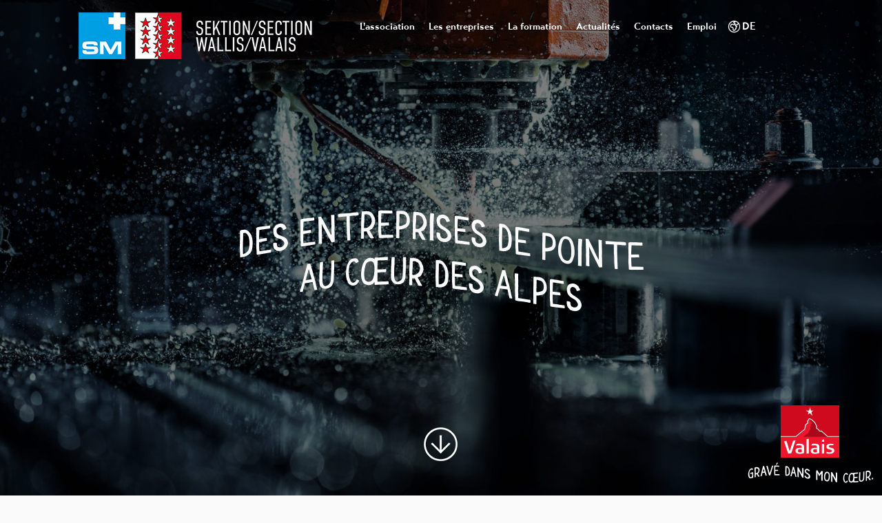

--- FILE ---
content_type: text/html; charset=UTF-8
request_url: https://www.swissmechanic-vs.ch/
body_size: 4768
content:
<!DOCTYPE html>
<html>
	<head>
		<!-- Google tag (gtag.js) -->
		<script async src="https://www.googletagmanager.com/gtag/js?id=G-97LT88Z8MS"></script>
		<script>
			window.dataLayer = window.dataLayer || [];
			function gtag(){ dataLayer.push(arguments); }
			gtag('js', new Date());

			gtag('config', 'G-97LT88Z8MS');
			gtag('config', 'UA-121734277-1');
		</script>

	   	<meta http-equiv="Content-type" content="text/html; charset=utf-8"/>
	   	<meta name="viewport" content="width=device-width, initial-scale=1">
	   	<link rel="canonical" href="https://www.swissmechanic-vs.ch/fr/homepage.html"/>
	   	<title>L&rsquo; association SWISSMECHANIC Section Valais :: Des entreprises de pointe en Valais :: Association SWISSMECHANIC Section Valais</title>
	   	<meta name="description" content="Responsable des apprentis des diff&eacute;rentes professions MEM (Machines, Equipement &eacute;lectriques, M&eacute;tal) la section valaisanne est tr&egrave;s fortement engag&eacute;e en faveur de la formation des apprentis. Les cours th&eacute;oriques et pratiques sont dispens&eacute;s par le canton (SFOP) sur mandat de la section. Le centre de formation a pris ses quartiers &agrave; Sion dans les locaux de l&#039;Ecole Professionnelle Technique et des M&eacute;tiers (EPTM)"/>
	   	<meta name="keywords" content="L&rsquo; association SWISSMECHANIC Section Valais Responsable des apprentis des diff&eacute;rentes professions MEM (Machines, Equipement &eacute;lectriques, M&eacute;tal) la section valaisanne est tr&egrave;s fortement engag&eacute;e en faveur de la formation des apprentis. Les cours th&eacute;oriques et pratiques sont dispens&eacute;s par le canton (SFOP) sur mandat de la section. Le centre de formation a pris ses quartiers &agrave; Sion dans les locaux de l&#039;Ecole Professionnelle Technique et des M&eacute;tiers (EPTM)"/>
	   	
	   	<meta name="google-site-verification" content="AS-3Ym0VmXFsWE-GGZ1m8iblYkeKHn3YEBcLo6rjDo4" />
	   	<meta name="msvalidate.01" content="8F9F977B766D77B34385DE142B9CCD01" />
	   	
	   	<meta property="og:image" content="https://www.swissmechanic-vs.ch/template/image/defaultList.jpg"/>
	   	<meta property="og:title" content="L&rsquo; association SWISSMECHANIC Section Valais :: Des entreprises de pointe en Valais :: Association SWISSMECHANIC Section Valais" />
		<meta property="og:description" content="Responsable des apprentis des diff&eacute;rentes professions MEM (Machines, Equipement &eacute;lectriques, M&eacute;tal) la section valaisanne est tr&egrave;s fortement engag&eacute;e en faveur de la formation des apprentis. Les cours th&eacute;oriques et pratiques sont dispens&eacute;s par le canton (SFOP) sur mandat de la section. Le centre de formation a pris ses quartiers &agrave; Sion dans les locaux de l&#039;Ecole Professionnelle Technique et des M&eacute;tiers (EPTM)" />
		<meta property="og:url" content="https://www.swissmechanic-vs.ch/" />
		<link rel="apple-touch-icon" sizes="57x57" href="/favicons/apple-icon-57x57.png">
		<link rel="apple-touch-icon" sizes="60x60" href="/favicons/apple-icon-60x60.png">
		<link rel="apple-touch-icon" sizes="72x72" href="/favicons/apple-icon-72x72.png">
		<link rel="apple-touch-icon" sizes="76x76" href="/favicons/apple-icon-76x76.png">
		<link rel="apple-touch-icon" sizes="114x114" href="/favicons/apple-icon-114x114.png">
		<link rel="apple-touch-icon" sizes="120x120" href="/favicons/apple-icon-120x120.png">
		<link rel="apple-touch-icon" sizes="144x144" href="/favicons/apple-icon-144x144.png">
		<link rel="apple-touch-icon" sizes="152x152" href="/favicons/apple-icon-152x152.png">
		<link rel="apple-touch-icon" sizes="180x180" href="/favicons/apple-icon-180x180.png">
		<link rel="icon" type="image/png" sizes="192x192"  href="/favicons/android-icon-192x192.png">
		<link rel="icon" type="image/png" sizes="32x32" href="/favicons/favicon-32x32.png">
		<link rel="icon" type="image/png" sizes="96x96" href="/favicons/favicon-96x96.png">
		<link rel="icon" type="image/png" sizes="16x16" href="/favicons/favicon-16x16.png">
		<meta name="msapplication-TileImage" content="/favicons/ms-icon-144x144.png">
<link rel="stylesheet" type="text/css" href="/js/jquery/fancybox/fancybox.css?_v=1"/>
<link rel="stylesheet" type="text/css" href="/style/T1.css?_v=1"/>
<script src="/js/jquery/jquery-1.6.4.min.js?_v=1" type="text/javascript"></script>
<script src="/js/jquery/fancybox/jquery.fancybox-1.3.4.pack.js?_v=1" type="text/javascript"></script>
<script src="/js/jquery/openbox.js?_v=1" type="text/javascript"></script>
<script src="/js/functions.js?_v=1" type="text/javascript"></script>
<script src="/js/mandatory.js?_v=1" type="text/javascript"></script>
<script src="/js/adminzone.js?_v=1" type="text/javascript"></script>
<script src="/plugin/menu/js/menu.js?_v=1" type="text/javascript"></script>


<script>

</script>



<script>
$(document).ready(function()
{
	//valignAll();  //->A activer si besoin du valign
	openboxInit();
	animeMenu('menuMain','0',1);
	
	
	//Fonction qui ajoute du JQuery sur les listes
	initList(true);
	
	//setTimeout(function(){ wrapText($(".wave")); }, 500);//laisser le temp de charger la fonte
	wrapText($(".wave"));
	$(window).resize(function(){ wrapText($(".wave")); })
	
	$("#scrollDown").click(function(evt){
		evt.preventDefault();
		$("html, body").animate({ "scrollTop":$("#topHolder").height() });
	});
});



//Fonction qui ajoute le code JQUERY sur les listes
function initList(bFirst)
{
	/*if(!bFirst)  //->A activer si besoin du valign
		valignAll($(".listCtn")); */
	
	//Insertion des codes pour les effets sur les listes Ex. over ou ouverture FAQ
	//ATTENTION: pour chaque nouvelle fonction, il faudra penser à mettre une classe "donescroll"
	
}
</script>
</head>
<body class="FR home">
	<div id="leftPanel">
		<div class="menuHolder"><div id="menuMain"><ul id="ulmid_menu" class="menu0 ">
	<li id="mid_2" class="menu0 " >
		
		<a href="/fr/association-37.html" target="_self" class="menu0 " style="">L'association</a>
		<ul id="ulmid_2" class="menu1 twocol">
	<li id="mid_8" class="menu1 divwrapper" >
		
		<a href="/fr/industrie-mecanique-valais-38.html" target="_self" class="menu1 " style="">Qui sommes-nous?</a>
		
	</li>
	<li id="mid_11" class="menu1 divwrapper" >
		
		<a href="/fr/histoire-40.html" target="_self" class="menu1 " style="">Historique</a>
		
	</li>
	<li id="mid_9" class="menu1 divwrapper" >
		
		<a href="/fr/comite-46.html" target="_self" class="menu1 " style="">Comité</a>
		
	</li>
	<li id="mid_12" class="menu1 divwrapper" >
		
		<a href="/fr/statuts-41.html" target="_self" class="menu1 " style="">Statuts</a>
		
	</li>
	<li id="mid_10" class="menu1 divwrapper" >
		
		<a href="/fr/president-39.html" target="_self" class="menu1 " style="">Mot du président</a>
		
	</li>
	<li id="mid_13" class="menu1 divwrapper" >
		
		<a href="/fr/agenda-52.html" target="_self" class="menu1 " style="">Agenda de l'association</a>
		
	</li>
</ul>
	</li>
	<li id="mid_6" class="menu0 " >
		
		<a href="/fr/entreprises-pointe-valais-9.html" target="_self" class="menu0 " style="">Les entreprises</a>
		
	</li>
	<li id="mid_18" class="menu0 " >
		
		<a href="#" target="_self" class="menu0 " style="">La formation</a>
		<ul id="ulmid_18" class="menu1 ">
	<li id="mid_5" class="menu1 divwrapper" >
		
		<a href="/fr/formation-metiers-56.html" target="_self" class="menu1 " style="">Formation initiale</a>
		
	</li>
	<li id="mid_19" class="menu1 divwrapper" >
		
		<a href="/fr/formation-continue-80.html" target="_self" class="menu1 " style="">Formation continue</a>
		
	</li>
	<li id="mid_20" class="menu1 divwrapper" >
		
		<a href="/fr/formation-superieure-84.html" target="_self" class="menu1 " style="">Formation supérieure</a>
		
	</li>
</ul>
	</li>
	<li id="mid_3" class="menu0 " >
		
		<a href="/fr/actualites-3.html" target="_self" class="menu0 " style="">Actualités</a>
		
	</li>
	<li id="mid_7" class="menu0 " >
		
		<a href="/fr/contacts-42.html" target="_self" class="menu0 " style="">Contacts</a>
		<ul id="ulmid_7" class="menu1 ">
	<li id="mid_14" class="menu1 divwrapper" >
		
		<a href="/fr/swissmechanic-section-valais-44.html" target="_self" class="menu1 " style="">SWISSMECHANIC Section Valais</a>
		
	</li>
	<li id="mid_15" class="menu1 divwrapper" >
		
		<a href="/fr/liens-utiles-43.html" target="_self" class="menu1 " style="">Liens utiles</a>
		
	</li>
</ul>
	</li>
	<li id="mid_22" class="menu0 " >
		
		<a href="https://www.mem-job.ch/fr" target="_blank" class="menu0 " style="">Emploi</a>
		
	</li>
</ul></div></div>
		<div class="langHolder"><a href="/fr/homepage.html" class="langsiteActiv">FR</a>
<a href="/de/homepage.html" class="langsite">DE</a>
</div>
	</div>
	<div id="mainPanel">
		<a id="menuIcone"><span></span><span></span><span></span></a>
		<div id="topHolder" class="mainholder">
			<div id="sliderCtn">
	<div class="sliderElementCtn">
		<a href="#" target="_self" class="sliderElement current" rel="1" data-img="/data/images/slider/home/slidehome1.jpg" style='background-image:url(/data/images/slider/home/slidehome1.jpg)'>
			<div class="slogan empty"><span></span></div>
		</a>
		<a href="#" target="_self" class="sliderElement " rel="2" data-img="/data/images/slider/home/slidehome3.jpg" >
			<div class="slogan empty"><span></span></div>
		</a>
		<a href="#" target="_self" class="sliderElement " rel="3" data-img="/data/images/slider/home/slidehome4.jpg" >
			<div class="slogan empty"><span></span></div>
		</a>
		<a href="#" target="_self" class="sliderElement " rel="4" data-img="/data/images/slider/home/slidehome2.jpg" >
			<div class="slogan empty"><span></span></div>
		</a>
	</div>
	<a href="#" class="arrow sliderNext"></a>
	<a href="#" class="arrow sliderPrev"></a>
	<div id="bullets"></div>
</div>	

<script>
(function(){ 
	
	var ctn = "#sliderCtn";
	var configSlide = "horizontal";
	var configBullet = false;
	var configArrow = false;
	
	//Config css for animation. Use !important on .sliderElement.current to avoid transition of current element (exemple with opacity)
	var configCurrent =  { "top":"0%", "left":"0%",    "opacity":1, "z-index":1, "display":"block" }; //keep left and right in % to avoid error between pixel and percent (safari)
	var configPrevious = { "top":"0%", "left":"-100%", "opacity":1, "z-index":2, "display":"block" };
	var configNext =     { "top":"0%", "left":"100%",  "opacity":1, "z-index":2, "display":"block" };
	
	if(configSlide == "opacity")
	{
		configPrevious = { "top":"0%", "left":"0%", "opacity":0, "z-index":2, "display":"block" };
		configNext =     { "top":"0%", "left":"0%", "opacity":0, "z-index":2, "display":"block" };
	}
	
	var animTime = 1000;
	
	var $elCtn = $(ctn + " .sliderElementCtn");
	var iCptElement = $(".sliderElement",$elCtn).length;
	
	var $current = $(".current",$elCtn);
	var iCurrent = parseInt($current.attr("rel"));
	var inprogress = false;
	
	var doSlide = function(pIdx, pCurrentGoTo, pAppearingStartTo){
		if(inprogress) return;
		inprogress = true;
		
		if(pIdx>iCptElement)
			pIdx = 1;
		else if(pIdx<1)
			pIdx = iCptElement;
		
		//Activation de la bullet
		$("#bullets a").removeClass("active");
		$("#bullet"+pIdx).addClass("active");
		
		var $appearing = $(" .sliderElement[rel="+ pIdx + "]",$elCtn);
		var $img = $("<img />").load(function(){
			$appearing.css("background-image", "url(" + $(this).attr("src") + ")");
			$current.animate( pCurrentGoTo , animTime, function(){ $(this).removeClass("current").removeAttr("style"); });
			$appearing.css(pAppearingStartTo).animate(configCurrent, animTime, function(){ $current = $(this); $current.addClass("current"); iCurrent = pIdx; inprogress=false; });
		}).attr("src", $appearing.attr("data-img"));
	};
	
	//Enlève le clic sur les href à # et donc pas de lien à suivre
	$(ctn + " a.sliderElement[href=#]").addClass("cursor").click(function(evt){ evt.preventDefault(); });
	
	//On bloc les effets si il n'y qu'un seul élément
	if(iCptElement<=1)
	{
		//On enlève les bullets et les flèches
		$('#bullets').css('display','none');
		$(ctn +' .arrow').css('display','none');
	}
	else
	{
		//Création des bullets de navigation
		if(configBullet)
		{
			for(var i=1 ; i <= iCptElement; i++)
			{
				var isActive = (i==1)?"active":"";
				$("<a href='#' class='"+isActive+"' id='bullet"+ i +"'></a>").click(function(ev){ ev.preventDefault(); if($(this).hasClass("active")) return; var index = parseInt($(this).attr("id").replace("bullet","")); execute(function(){ doSlide(index, configPrevious, configNext); }); }).appendTo("#bullets");
			}
		}
	}
	
	//Gestion des flèches
	if(configArrow)
	{
		$(ctn + " a.sliderNext").click(function(evt){ evt.preventDefault();  execute(function(){ doSlide((iCurrent+1), configPrevious, configNext); }); });
		$(ctn + " a.sliderPrev").click(function(evt){ evt.preventDefault(); execute(function(){ doSlide((iCurrent-1), configNext, configPrevious); }); });
	}
	else
		$(ctn +' .arrow').css('display','none');


	
	//Execute la fonction de callback et stop et restart interval si il y en a un car en mobile on pas pas de hover qui stop l'interval
	var execute = function(pCallback){
		var isinterval = (interval!=null); 
		if(isinterval) 
			sliderInterval();
		
		pCallback();
		
		if(isinterval) 
			sliderInterval();
	};
	
	//Ajout du défilement automatique: sliderInterval() start or stop interval depend if an interval is running
	var interval = null;
	var sliderInterval = function(){
		if(interval)
		{
			clearInterval(interval);
			interval = null;
		}
		else
			interval = setInterval(function(){ doSlide((iCurrent+1), configPrevious, configNext); } , 6000);
	}
	
	if(iCptElement>1)
		{
			//Ajout du swipe
			swipe($(ctn).closest(".mainholder").closest(".mainholder"), function(){ execute(function(){ doSlide((iCurrent+1), configPrevious, configNext); }); }, function(){ execute(function(){ doSlide((iCurrent-1), configNext, configPrevious); }); });
		
			sliderInterval();
			
			//Effet pour couper le défilement au survol
			$(ctn).hover(function(){ sliderInterval(); }, function(){ sliderInterval(); });
		}
	
	
})();
</script>
			<div id="waveCtn">
				<div class="mainctn">
					<div class="wave">
						Des entreprises de pointe <br />
au c&oelig;ur des alpes
					</div>
				</div>
			</div>	
			<a id="valaisch" href="https://www.valais.ch/fr/savoir-faire/industrie-commerce" target="_blank"></a>
			<a id="scrollDown" href="#"></a>
			<div class="mainctn">
				<a class="logo" href="/"></a>
				<div class="mainctn">
					<div class="menuHolder"><!-- placeholder for menu --></div>
					<div class="langHolder"><a href="/fr/homepage.html" class="langsiteActiv">FR</a>
<a href="/de/homepage.html" class="langsite">DE</a>
</div>
					<div class="menuHoverNeutralizer"></div>
				</div>	
			</div>
		</div>
		<div id="pageHolder" class="mainholder">
			<div class="mainctn">
	
	<div lang="Entête de la page" id="page">
	<div id="pageContextMenu" class="zoneMenu"></div>
	<div id="pageHeadCtn" class="headCtn">
		<h1>L’ association SWISSMECHANIC Section Valais</h1>
		<h2>Responsable des apprentis des différentes professions MEM (Machines, Equipement électriques, Métal) la section valaisanne est très fortement engagée en faveur de la formation des apprentis. Les cours théoriques et pratiques sont dispensés par le canton (SFOP) sur mandat de la section. Le centre de formation a pris ses quartiers à Sion dans les locaux de l'Ecole Professionnelle Technique et des Métiers (EPTM)</h2>
		<div class="img" style="display:none;"></div>
	</div>
	
</div>
	<div id="cartHomeCtn" class="appearingchild">
		<a class="cartHomeElement" href="/fr/industrie-mecanique-valais-38.html">
			<span class="imgctn"><span class="img"></span></span>
			<span class="txt">
				<h3>Qui sommes-nous</h3>
				<span class="resume">L'industrie mécanique a une place importante dans l’économie du canton.</span>
			</span>		
		</a>
		<a class="cartHomeElement" href="/fr/formation-metiers-56.html">
			<span class="imgctn"><span class="img"></span></span>
			<span class="txt">
				<h3>Formation</h3>
				<span class="resume">La formation des métiers MEM: Machines, Equipement électriques, Métal</span>
			</span>		
		</a>
		<a class="cartHomeElement" href="/fr/agenda-52.html">
			<span class="imgctn"><span class="img"></span></span>
			<span class="txt">
				<h3>Agenda de l'association</h3>
				<span class="resume">Assemblée, séance et salon, ne manquez rien des activités de l'association</span>
			</span>		
		</a>
		<a class="cartHomeElement" href="/fr/entreprises-pointe-valais-9.html">
			<span class="imgctn"><span class="img"></span></span>
			<span class="txt">
				<h3>Nos membres</h3>
				<span class="resume">L’association Swissmechanic Section Valais regroupe 28 entreprises actives dans les technologies de pointe.</span>
			</span>		
		</a>
	</div>
</div>
			
		</div>
		<div id="footerHolder" class="mainholder">
			<div class="mainctn">
				<a class="logo" href="/"></a>
				<div class="address" itemscope itemtype="http://schema.org/PostalAddress">
			 		<span itemprop="name">SWISSMECHANIC Valais</span>
			 		<span itemprop="postOfficeBoxNumber">Case Postale 495</span>
			 		<span>
				 		<span itemprop="postalCode">1950</span>
				 		<span itemprop="addressLocality">Sion</span>
			 		</span>
			 		<span itemprop="telephone" x-ms-format-detection="none">+41 (0)79 509 54 93 </span>
			 		<span id="buildM_697917c04acd2"><script>buildMail("buildM_697917c04acd2", "sekretariat", "vs.swissmechanic.ch","", "" , "");</script></span>
			 	</div>
			</div>
			<div id="poweredBy">
				<div class="mainctn">
					<a href="https://www.valais.ch" target="_blank">Design : Valais/Wallis Promotion</a> - <a href="https://www.boomerang.ch" target="_blank">Powered by /boomerang</a>
				</div>
			</div>				
		</div>
	</div>
</body>
</html>

--- FILE ---
content_type: text/css; charset: UTF-8;charset=UTF-8
request_url: https://www.swissmechanic-vs.ch/style/T1.css?_v=1
body_size: 9230
content:
/*************** FONT *****************************/
@font-face
{
	font-family:"Transat";
	src:url("/fonts/TransatTextLightOblique.eot");
	src:url("/fonts/TransatTextLightOblique.eot?#iefix") format("eot"),
		url("/fonts/TransatTextLightOblique.woff") format("woff"),
		url("/fonts/TransatTextLightOblique.ttf") format("truetype");
	font-weight:100;
	font-style:italic, oblique;
}
@font-face
{
	font-family:"Transat";
	src:url("/fonts/TransatTextLight.eot");
	src:url("/fonts/TransatTextLight.eot?#iefix") format("eot"),
		url("/fonts/TransatTextLight.woff") format("woff"),
		url("/fonts/TransatTextLight.ttf") format("truetype");
	font-weight:100;
	font-style:normal
}
@font-face
{
	font-family:"Transat";
	src:url("/fonts/TransatTextStandard.eot");
	src:url("/fonts/TransatTextStandard.eot?#iefix") format("eot"),
		url("/fonts/TransatTextStandard.woff") format("woff"),
		url("/fonts/TransatTextStandard.ttf") format("truetype");
	font-weight:400;
	font-style:normal;
}

@font-face
{
	font-family:"Transat";
	src:url("/fonts/TransatTextBold.eot");
	src:url("/fonts/TransatTextBold.eot?#iefix") format("eot"),
		url("/fonts/TransatTextBold.woff") format("woff"),
		url("/fonts/TransatTextBold.ttf") format("truetype");
	font-weight:700;
	font-style:normal;
}

@font-face
{
	font-family:"Wallis-Handcraftet";
	src:url("/fonts/Wallis_Handcrafted.eot");
	src:url("/fonts/Wallis_Handcrafted.eot?#iefix") format("embedded-opentype"),
		url("/fonts/Wallis_Handcrafted.woff") format("woff"),
		url("/fonts/Wallis_Handcrafted.ttf") format("truetype"),
		url("/fonts/Wallis_Handcrafted.svg#90bce8acc48ddf2905363089910ddc12") format("svg");
	font-style:normal;
	font-weight:400
}

@font-face
{
	font-family:'wallis-icons';
	src:url("/fonts/wallis-icons.eot?123");
	src:url("/fonts/wallis-icons.eot?#iefix") format("embedded-opentype"),
		url("/fonts/wallis-icons.woff?123") format("woff"),
		url("/fonts/wallis-icons.ttf?123") format("truetype"),
		url("/fonts/wallis-icons.svg#wallis-icons") format("svg");
	font-weight:normal;
	font-style:normal;
}
/*************** STYLE DE BASE  *******************/
html, body
{
	height:100%;
}
body
{
	position:relative;
	margin:0px;
	padding:0px;
	font-family: Transat,Helvetica,Arial,sans-serif;
    font-size: 16px;
	font-weight:normal;
	color:#414141;
	background:#fafafa;
    -webkit-font-smoothing: antialiased;
    -moz-osx-font-smoothing: grayscale;
}

/*body:after
{
	content:"ICI";
	display:block;
	width:320px;
	background:Red;
}*/

.bgEditor
{
    background-color: #fafafa;
}

audio, img[_wpro_media_data*='.mp3'].wproFilePlugin
{
	display:block;
	width:100%;
	box-sizing:border-box;
	height:40px;
}

/* CONTAINERS PRINCIPAUX */
.mainholder
{
	position:relative	
}

.mainctn
{
	position:relative;
	max-width:940px;
	margin: 0 auto 0 auto;
	padding:0 10px 0 10px;
}
#topHolder
{
	min-height:180px;
	max-height:600px;
}
.home #topHolder
{
	height:300px;
	max-height:1015px;
}

#topHolder:after
{
	content:"";
	display:block;
	padding-top:31.25%;
}
.home #topHolder:after
{
	padding-top:0;/*52.865%;*/
}

#waveCtn
{
	position:absolute;
	top:0;left:0;right:0;bottom:0;
	z-index:2;	
}
#waveCtn:before
{
	content:"";
	position:absolute;
	top:0;left:0;right:0;bottom:0;
	background:#000000;
	opacity:.3;
}
#waveCtn .mainctn
{
	height:100%;
	font-size:0;
}
#waveCtn .mainctn:before
{
	content:"";
	position:relative;
	display:inline-block;
	width:0;
	height:100%;
	vertical-align:middle;
}
.wave
{
	position:relative;
	display:inline-block;
	width:100%;
	vertical-align:bottom;
	padding-bottom:45px;
	font-family:Wallis-Handcraftet;
	font-weight:normal;
	color:#ffffff;
	font-size:84px;
	line-height:1em;
	text-transform:uppercase;
	text-shadow: 0px 0px 80px rgba(0,0,0,0.4);
	text-align:center;
	/*opacity:0;*/
}
.home .wave
{
	vertical-align:middle;
	padding-bottom:0;
}
/*.wave.wrapped
{
	opacity:1;
}*/
.wavepart
{
	display:block;
	margin-bottom:5px;
}
.wavepart:last-child
{
	margin-bottom:0;
}
.wavepart .word
{
	display:inline-block;
}
.wavepart .word .char
{
	display:inline-block;
	/*opacity:0;*/
}
#valaisch
{
	position:absolute;
	display:block;
	right:5px;
	bottom:5px;
	width:45px;
	height:40px;
	background:url(/template/image/valais-wallis-fr.png) no-repeat center center;
	background-size:contain;
	z-index:3;
}
.home #valaisch
{
	width:51px;
	height:46px;
}

.DE #valaisch
{
	background-image:url(/template/image/valais-wallis-de.png);
}

#scrollDown
{
	display:none;
}

#topHolder > .mainctn
{
	max-width:1052px;
	z-index:4;
}

#topHolder > .mainctn > .mainctn
{
	padding:0;
}

#topHolder > .mainctn > .mainctn .menuHolder, #topHolder > .mainctn > .mainctn .langHolder
{
	display:none;
}

#topHolder .logo
{
	position:absolute;
	display:block;
	top:10px;
	left:10px;
	z-index:1;
}
#topHolder .logo:before
{
	content:"";
	position:absolute;
	display:block;
	width:40px;
	height:40px;
	top:0;
	left:0;
	background:url(/template/image/swiss-mechanic-short.png) no-repeat center center;
	background-size:contain;
}

#pageHolder
{
	margin-bottom:50px;
}
#footerHolder
{
	background:#f1f1f1;
	padding:40px 0 10px 0;
}

#footerHolder .logo
{
	display:block;
	position:relative;
	width:245px;
	height:48px;
	margin-bottom:30px;
	background:url(/template/image/swiss-mechanic-footer-2026.png) no-repeat center center;
	background-size:contain;
}

#footerHolder .address
{
	position:relative;
	margin-bottom:30px;
	font-family:Transat;
	font-size:14px;
	font-weight:normal;
	color:#898989;
}
#footerHolder .address a
{
	text-decoration:none;
	color:#898989;
}

#footerHolder .address span
{
	display:block;
	margin-bottom:4px;
}
#footerHolder .address span span
{
	display:inline-block;
	margin-bottom:0;
}
#footerHolder .address span[itemprop=name]
{
	display:none;
}

#poweredBy
{
	padding-top:25px;
	border-top:1px solid #e3e3e3;
	font-size:0;
	font-weight:normal;
	color:#414141;
}
#poweredBy a
{
	display:block;
	font-size:13px;
	text-decoration:none;
	color:#414141;
}
#poweredBy a:first-child
{
	margin-bottom:5px;
}

/* ENTETE DES PAGES*/
.headCtn
{
	overflow:hidden; /*fait office de divwrapper*/
	margin:30px 0 20px 0; 
}
.headCtn h1
{
	margin:0 0 30px 0;
	font-size:28px;
	font-weight: normal;
	color:#3c3c3c;
}
.headCtn h2 /*resume of the page*/
{
	margin:0;
	font-size:16px;
    font-weight:bold;
	line-height:1.5em;
}

.home .headCtn h1
{
	margin:0px 0 20px 0;
	font-size:21px;
	font-weight:normal;
	color:#000000;
}
.home .headCtn h2 /*resume of the page*/
{
	font-weight:normal;
	line-height:1.5em;
}

.headCtn .img /*940px * 580px*/
{
	display:block;
	margin:30px 0 0 0;
	background:no-repeat center center;
	background-size:cover;
}
.withlist .headCtn .img, .home .headCtn .img
{
	display:none;
}

.headCtn .img:before
{
	content:"";
	display:block;
	padding-top:61.7%;
}

.headCtn h2:empty
{
	display:none;
}

/* LISTES */
.listCtn
{
	position:relative;
	margin:0 -10px 0 -10px;
}

.listElement
{
	position:relative;
	display:block;
	box-sizing:border-box;
	height:81px;
	border-bottom:1px solid #eeeeee;
	padding:8px 10px 8px 100px;
	text-decoration:none;
	overflow:hidden;
	background:#ffffff;
}
.listElement .imgctn
{
	position:absolute;
	display:block;
	top:0;left:0;
	width:80px;
	overflow:hidden;
}
.listElement .imgctn:before
{
	content:"";
	display:block;
	padding-top:100%;
}
.listElement .imgctn .img
{
	position:absolute;
	top:0;left:0;right:0;bottom:0;
	background:url(/template/image/defaultList.jpg) no-repeat center center;
	background-size:cover;
	transition:all .5s;
}

.listElement .txt
{
	display:block;
	position:relative;
	height:100%;
	box-sizing:border-box;
	overflow:hidden;
	font-size:0;
}
.listElement .txt:before
{
	content:"";
	display:inline-block;
	vertical-align:middle;
	width:0;
	height:100%;
}

.listElement h5
{
	display:inline-block;
	vertical-align:middle;
	width:100%;
	margin:0;
	font-size:16px;
	font-weight:normal;
	color:#000000;
	line-height:1.3em;
}
.listElement .resume
{
	display:none;
}

.appearingchild > .appearingelement
{
	opacity:0;
}

.appearingchild > .appearingelement.showing
{
	opacity:1;
	transition:opacity 1s;
}

/* ZONE HTML */
.htmlcontent
{
	line-height:1.5em;
	overflow:hidden;
}
.htmlcontent img
{
	max-width:100%;
	height:auto!important;
}
	
.htmlcontent iframe
{
	max-width:100%;
}

/* STYLE GENERIQUE*/
.divwrapper
{
	clear:both;
}
.lastcol
{
	margin-right:0px!important;
}

H1, H2, H3 /*H3 in html content // H1,H2 in case someone try to use this level in html content */
{
    margin:30px 0 20px 0;
    font-weight: bold;
    font-size:22px;
}

H4, H5, H6 /*H4 in html content // H5,H6 in case someone try to use this level in html content */
{
    margin:30px 0 20px 0;
    font-weight: bold;
    font-size:18px;
}

A
{
	color:#00a3e3;
	text-decoration: none;
}

P
{
    margin-top: 20px;
    margin-bottom: 20px;
}

UL
{
	padding: 0px 0px 10px 12px;
	margin:0px 0px 0px 2px;
}
UL > li
{
	margin:10px 0 10px 0;
	padding-left:10px;
}

p+ul
{
	margin-top:-10px;
}

/* MEDIA QUERIES POUR LE MONTAGE */
@media only screen and (min-width:480px)
{
	#poweredBy
	{
		font-size:13px;
	}
	#poweredBy a
	{
		display:inline;
	}
	#poweredBy a:first-child
	{
		margin-bottom:0;
	}	
}
@media only screen and (min-width:640px)
{
	#topHolder .logo
	{
		top:18px;
		width:348px;
		height:68px;
		background:url(/template/image/swiss-mechanic-2026.png) no-repeat center center;
		background-size:contain;
	}
	#topHolder .logo:before
	{
		content:none;
	}
}
@media only screen and (min-width:750px)
{
	body
	{
	    font-size: 18px;
	}
	.home #mainPanel
	{
		height:100%;
	}
	.home #topHolder
	{
		height:100%;
	}
	.wave
	{
		vertical-align:middle;
		padding:50px 0 0 0;
	}
	.wavepart
	{
		margin-bottom:10px;
	}
	#valaisch
	{
		right:20px;
		bottom:20px;
		width:72px;
		height:64px;
		margin:0 42px 35px 42px;
	}
	.home #valaisch
	{
		width:85px;
		height:76px;
	}
	#valaisch:after
	{
		content:"";
		position:absolute;
		display:block;
		width:156px;
		height:29px;
		bottom:-35px;
		left:50%;
		margin-left:-78px;
		background:url(/template/image/valais-wallis-slogan-fr.png) no-repeat center center;
		background-size:contain;
	}
	.home #valaisch:after
	{
		width:186px;
		height:34px;
		margin-left:-93px;
		bottom:-40px;
	}
	
	.DE #valaisch:after
	{
		background-image:url(/template/image/valais-wallis-slogan-de.png);
	}
	
	.home #scrollDown
	{
		display:block;
		position:absolute;
		bottom:50px;
		left:50%;
		margin-left:-25px;
		width:49px;
		height:49px;
		z-index:3;
		background:url(/template/image/arrowcircle.png) no-repeat center center;
		background-size:contain;
	}
	
	#topHolder > .mainctn > .mainctn .menuHolder
	{
		position:relative;
		display:block;
		margin-left:320px;
		margin-right:60px;
	}
	
	#topHolder > .mainctn > .mainctn .langHolder
	{
		position:absolute;
		display:block;
		max-width:50px;
		top:0;
		right:10px;
		overflow:hidden;
		z-index:1;
	}
	.headCtn
	{
		margin:50px 0 30px 0; 
	}
	.headCtn .img /*940px * 580px*/
	{
		margin:60px 0 30px 0;
	}
	.headCtn h1
	{
		font-size:30px;
	}
	.headCtn h2, .home .headCtn h2 /*resume of the page*/
	{
		font-size:18px;
	}
	.home .headCtn h1
	{
		margin:0px 0 20px 0;
		font-size:25px;
		font-weight:normal;
		color:#000000;
	}

	
	H1, H2, H3 /*H3 in html content // H1,H2 in case someone try to use this level in html content */
	{
	    margin:50px 0 30px 0;
	    font-size:24px;
	}
	
	H4, H5, H6 /*H4 in html content // H5,H6 in case someone try to use this level in html content */
	{
	    margin:30px 0 20px 0;
	    font-size:20px;
	}

	.listCtn
	{
		margin:50px 0 0 0;
	}
	
	.listElement
	{
		float:left;
		width:31.915%;
		height:auto;
		margin:0 2.075% 40px 0;
		padding:0;
		border:none;
	}
	.listElement:nth-child(3n)
	{
		margin-right:0;
	}
	
	.listElement .imgctn
	{
		position:relative;
		width:auto;
	}
	.listElement .imgctn:before
	{
		padding-top:73.333%;
	}
	
	.listElement:hover .imgctn .img
	{
		top:-10px;left:-10px;right:-10px;bottom:-10px;
	}
	
	.listElement .txt
	{
		height:200px;
		padding:20px 16px 20px 16px;
		background:#ffffff;
		top:0;
		transition:top .5s;
	}
	.listElement .txt:before
	{
		content:none;
	}
	.listElement:hover .txt
	{
		top:-20px;
	}
	
	
	.listElement h5
	{
		display:block;
		width:auto;
		margin:0px 0px 14px 0px;
		font-size:19px;
	}
	.listElement .resume
	{
		display:block;
		font-size:14px;
		font-weight:normal;
		line-height:1.35em;
		color:#000000;	
	}	
	.appearingchild
	{
		overflow:hidden;
	}
	.appearingchild > .appearingelement
	{
		opacity:0;
		transition:none;
	}
	.appearingchild > .appearingelement:nth-child(3n+1)
	{
		transform:translate(-100px, 50px);
	}
	.appearingchild > .appearingelement:nth-child(3n+2)
	{
		transform:translate(0, 50px);
	}
	.appearingchild > .appearingelement:nth-child(3n+3)
	{
		transform:translate(100px, 50px);
	}
	
	.appearingchild > .appearingelement.fromtop:nth-child(3n+1)
	{
		transform:translate(-100px, -50px);
	}
	.appearingchild > .appearingelement.fromtop:nth-child(3n+2)
	{
		transform:translate(0, -50px);
	}
	.appearingchild > .appearingelement.fromtop:nth-child(3n+3)
	{
		transform:translate(100px,-50px);
	}
	
	.appearingchild > .appearingelement.showing, .appearingchild > .appearingelement.fromtop.showing
	{
		opacity:1;
		transform:translate(0, 0);
		transition:transform 2s, opacity 1s;
	}
}


/* TABLES */
table td, table th
{
	border-color:#e3e3e3;
}
table P
{
	margin:0px;
	padding:0px;
}

table th
{
	text-align:left;
}

table tbody.originaltbody
{
	display:table-row-group;
}
table tbody.responsivedtbody
{
	display:none;
}

/* 
MEDIA QUERIES FOR TABLE: max-width = width of htmlcontent
Je le fait dans ce sens pour pas toucher les tables originales (taille et alignement)
*/
@media only screen and (max-width:959px)
{
	table
	{
		width:100%!important;
		table-layout:fixed; /*pour que les images suivent*/
	}
	table td
	{ 
		width:auto!important;
	}
	table img
	{	
		max-width:100%;
		height:auto!important;
	}
	
	table tbody.originaltbody
	{
		display:none;
	}
	table tbody.responsivedtbody
	{
		display:table-row-group;
	}
	
	table.responsived th, table.responsived td
	{
		display:block;
		width:100%!important;
		margin:0px!important;
		padding:0px!important;
		text-align:left;
	}
	
	table.responsived th p, table.responsived td p
	{
		text-align:left;
	}
	
	table tbody.responsivedtbody th, table.responsived th
	{
		border-top:5px solid transparent;
		border-bottom:5px solid transparent;
		margin-bottom:50;
	}	
	
	table tbody.responsivedtbody .thmain
	{	
		text-transform:uppercase;
		border-top:10px solid transparent!important;
		border-bottom:10px solid transparent!important;
	}
	
	table tbody.responsivedtbody .thspan
	{
		display:block!important;
		font-weight:bold;
		margin:10px 0px 5px 0px;
	}
}

/* STYLES INVARIABLES */
.desactivatepage /*Pour l'affichage du text "désactivé " dans les listes et les titres des pages */
{
	font-size:11px;
	font-style:italic;
	font-weight:normal;
	color:red;
}

/* MANDATORY FIELD */
.mandatory, .mandatoryCustom /*Style des champs obligatoires. Defini 2 styles, cf mandatory.js */
{
  background-color: #d7d5d5;
}

.mandatoryFailed, .mandatoryCustomFailed /*Style des champs obligatoires lorsqu'un submit à echoué*/
{
  background-color: #FFE3E8;
  border:1px dotted red;
}

.error /*Pour l'affichage des messages erreurs */
{
	color: red;
}

.helpMsg
{
	color:green;
}

/*-- END MANDATORY FIELD --*/

/*-- FIELDSET --*/

legend
{
	font-family: arial;
    font-size: 11px;
    color:black;
}

fieldset
{
	border: 1px solid  #888888;
	margin:6px;
	background-color:#fdfdfd;
}

fieldset table, fieldset div /*margin pour les element dans le fieldset*/
{
	margin: 5px;
}

fieldset table table, fieldset div div, fieldset table div, fieldset div table /*Annule le margin pour les sous-element du fieldset*/
{
	margin: 0px;
}

/*-- FIN FIELDSET --*/
.tdAdmin
{
	width:90px;
	vertical-align:top;
	padding:5px;
}

.tdListAdmin
{
	padding-top:2px;
	padding-bottom:2px;
}

.tableListAdmin
{
	margin:10px;
}
/*-- FORM --*/
form
{
	margin:0px;
	padding:0px;
}

input, textarea
{
    border: 1px solid #bbb7b7;
   	padding-left:5px;
    background-color:#eeeeee ;
	box-sizing:border-box;
    max-width:100%;
}
/* Pour contrer le style IOS par défaut des boutons et champs texte, si il manque des types d'input les rajouter */
input[type=text], input[type=password], input[type=submit] {
	-webkit-appearance: none; 
    -moz-appearance: none;
    appearance: none;
    border-radius: 0;
}

select
{
	border:0px;
    background-color:#eeeeee ;
    box-sizing:border-box;
    max-width:100%;
}

input[type=checkbox], input[type=radio]
{ 
  border: none; 
  background-color:transparent;
}
/*-- FIN FORM --*/

.admin_scroll
{
    overflow-y: auto;
    float: left;
    width: 300px;
    position: relative;
    height: 250px;
    background: transparent;
}

.popupBloc
{
	background-image: url('/template/image/admin/bgadmin.gif'); 
	border: #101010 1px solid;
	padding:10px;
	font-family: arial;
    font-size: 11px;
    color:black;
}

.popupTitle
{
	padding-left:10px;
	background-image: url('/template/image/admin/titlebar.gif'); 
	font-family: Arial;
    font-size: 11px;
    color:black;
}

.popupTd
{
	padding:5px 10px 5px 10px;
	vertical-align:top;
}

/*Style pour la navigation*/
.loadmore
{
	text-align:center;
	padding:10px 0px 10px 0px;
	visibility:hidden;
}

.loadmore img
{
	filter:alpha(opacity=50); 
	-moz-opacity:0.50; 
	opacity: 0.50; 
}

/*Style pour le jqDdD*/
.drag
{
	opacity:0.5;
	cursor:move;
}
 .drop
{
	cursor:move;
	outline: 1px dashed black;
}
 .drag a, .drop a
{
	cursor:move;
}

/*************** FIN STYLE DE BASE  *******************/

/*************** ADMIN ZONE ********************/
.hilightZone
{
	outline: 1px solid #aaaaaa;
	margin:0px ;
	padding:0px ;
	vertical-align:top;
	position:relative; 
	width:100%;
	min-height:60px;
	height:auto !important;
	-height:60px; /*Pour IE 6*/
	background-image:url(/template/image/admin/bgzone.png);
	margin-bottom:5px;
}

.stdZone
{
	outline: 1px solid #eeeeee;
	margin:0px ;
	padding:0px ;
	vertical-align:top;
	position:relative; 
	width:100%;
	min-height:60px;
	height:auto !important;
	-height:60px; /*Pour IE 6*/
	background-image:url(/template/image/admin/bgzone.png);
	margin-bottom:5px;
}

.stdZoneFixed
{
	outline: 1px solid #666666;
	margin:0px ;
	padding:0px ;
	vertical-align:top;
	position:relative; 
	width:100%;
	min-height:60px;
	height:auto !important;
	-height:60px; /*Pour IE 6*/
	background-image: url('/template/image/admin/bgadmin.gif'); 
	margin-bottom:5px;
}
	
.zoneMenu
{
	margin:0px ;
	padding: 0px ;	
	position:absolute; 
	top:-35px;
	left:-1px;
	width:100%;
}

.zoneMenuFixed
{
	margin:0px ;
	padding: 0px ;
	position:relative; 
	top:0px;
	left:0px;
	width:100%;
}

.stdZoneFixed table
{
	table-layout:auto!important; /*contré le fixed setté pour le responsive*/	
}

.tblContextMenuTitle
{
	margin:0px ;
	padding: 0px ;
	width:100%;
	background-image: url('/template/image/admin/titlebar.gif'); 
	height:18px;
  	color:#86081D;
  	font-size:11px;
	table-layout:auto!important; /*contré le fixed setté pour le responsive*/
}

.tblContextMenu
{
	border:0px;
	margin:0px ;
	width:100%;
	padding: 0px ;
 	height:19px;
	background-image:url(/template/image/admin/bgmenu.png);
	table-layout:auto; /*contré le fixed setté pour le responsive*/	
	font-size:11px;
}
.tblContextMenu table
{
	table-layout:auto; /*contré le fixed setté pour le responsive*/	
	width:auto!important;/*contré le fixed setté pour le responsive*/
}
		
.stdContextMenu
{
	margin:0px ;
	padding: 0px ;
	border:0px;
	height:19px;
}

.stdContextMenuSep
{
	margin:0px ;
	padding: 0px ;
	border:0px;
	height:19px;
	background-image:url(/template/image/admin/bgmenusep.png);
	background-repeat:no-repeat; 
}

  	
.hilightContextMenu
{
	margin:0px ;
	padding: 0px ;
	height:18px;
	background-image:url(/template/image/admin/bgmenusel.png);

}

.stdTextContextMenu
{
	margin-left:5px;
	margin-right:5px;
	text-decoration:none;
  	color: #000000;
	font-size: 11px;
}

.hilightTextContextMenu
{
	margin-left:5px;
	margin-right:5px;
	text-decoration:none;
	color: #AB0404;
	font-size: 11px;
}
/*************** FIN ADMIN ZONE ********************/

/*************  RETINA ****************************/
/*Style for Screen Hi RES (retina)*/
@media only screen and (-webkit-min-device-pixel-ratio: 1.5),  
       only screen and (-o-min-device-pixel-ratio: 3/2),  
       only screen and (min--moz-device-pixel-ratio: 1.5),  
       only screen and (min-device-pixel-ratio: 1.5)
{
	.home #scrollDown
	{
		background-image:url(/template/image/arrowcircle@x2.png);
	}
	
	#topHolder .logo
	{
		background-image:url(/template/image/swiss-mechanic-2026@x2.png);
	}
	#topHolder .logo:before
	{
		background-image:url(/template/image/swiss-mechanic-short@x2.png);
	}
	
	#valaisch
	{
		background-image:url(/template/image/valais-wallis-fr@x2.png);
	}
	.DE #valaisch
	{
		background-image:url(/template/image/valais-wallis-de@x2.png);
	}
	
	#valaisch:after
	{
		background-image:url(/template/image/valais-wallis-slogan-fr@x2.png);
	}
	.DE #valaisch:after
	{
		background-image:url(/template/image/valais-wallis-slogan-de@x2.png);
	}
	
	#footerHolder .logo
	{
		background-image:url(/template/image/swiss-mechanic-footer-2026@x2.png);
	}
	
}

@media only screen and (-webkit-min-device-pixel-ratio: 2.5),  
       only screen and (-o-min-device-pixel-ratio: 5/2),  
       only screen and (min--moz-device-pixel-ratio: 2.5),  
       only screen and (min-device-pixel-ratio: 2.5)
{
	.home #scrollDown
	{
		background-image:url(/template/image/arrowcircle@x3.png);
	}
	
	#topHolder .logo
	{
		background-image:url(/template/image/swiss-mechanic-2026@x3.png);
	}
	#topHolder .logo:before
	{
		background-image:url(/template/image/swiss-mechanic-short@x3.png);
	}
	
	#valaisch
	{
		background-image:url(/template/image/valais-wallis-fr@x3.png);
	}
	.DE #valaisch
	{
		background-image:url(/template/image/valais-wallis-de@x3.png);
	}
	
	#valaisch:after
	{
		background-image:url(/template/image/valais-wallis-slogan-fr@x3.png);
	}
	.DE #valaisch:after
	{
		background-image:url(/template/image/valais-wallis-slogan-de@x3.png);
	}
	
	#footerHolder .logo
	{
		background-image:url(/template/image/swiss-mechanic-footer-2026@x3.png);
	}
}/*****************/
/** QapTcha CSS **/
/*****************/
.QapTcha { float:left;margin-top:20px;width:224px;}
.QapTcha .clr{ clear:both; }
.QapTcha .bgSlider { width:202px;height:22px;float:left;background:url('/plugin/captcha/template/images/fondcaptcha.png') no-repeat; }
.QapTcha .Slider { width:47px;height:22px;background:url('/plugin/captcha/template/images/btncaptcha.png') no-repeat;cursor:e-resize;position:relative;top:0;left:0; }
.QapTcha .TxtStatus { width:282px;padding:3px;margin-top:7px;text-align:left;color:#787878;font-family:Verdana;font-size:10px;clear:both; }
.QapTcha .dropSuccess {  background:transparent;color:#4e8b37; }
.QapTcha .dropError { color:#787878; }
.QapTcha .Lock { float:left;margin-left:5px;margin-top:2px;background:url('/plugin/captcha/template/images/verrouillage.png') no-repeat top left;width:15px;height:17px; }
.QapTcha .unLock { float:left;margin-left:5px;margin-top:2px;background:url('/plugin/captcha/template/images/verrouillage.png') no-repeat top right;width:16px;height:17px; }
.QapTcha .divError { background:red;color:#FFFFFF;width:230px; }/* CARTOUCHE NEWS */
#cartoucheNewsCartoucheCtn
{
	position:relative;
	margin:40px -10px 60px -10px;
}
#cartoucheNewsCartoucheCtn h4
{
	margin:10px 0 20px 10px;
	font-size:21px;
	font-weight:normal;
	color:#000000;
}

#cartoucheNewsCartoucheCtn .cartoucheElementCtn:after
{
	content:"";
	display:block;
	clear:both;
}

#cartoucheNewsCartoucheCtn .cartoucheElement .date
{
	display:none;
}

#cartoucheNewsCartoucheCtn .cartoucheElement
{
	position:relative;
	display:block;
	box-sizing:border-box;
	height:81px;
	border-bottom:1px solid #eeeeee;
	padding:8px 10px 8px 100px;
	text-decoration:none;
	overflow:hidden;
	background:#ffffff;
}
#cartoucheNewsCartoucheCtn .cartoucheElement .imgctn
{
	position:absolute;
	display:block;
	top:0;left:0;
	width:80px;
	overflow:hidden;
}
#cartoucheNewsCartoucheCtn .cartoucheElement .imgctn:before
{
	content:"";
	display:block;
	padding-top:100%;
}
#cartoucheNewsCartoucheCtn .cartoucheElement .imgctn .img
{
	position:absolute;
	top:0;left:0;right:0;bottom:0;
	background:url(/template/image/defaultList.jpg) no-repeat center center;
	background-size:cover;
	transition:all .5s;
}

#cartoucheNewsCartoucheCtn .cartoucheElement .txt
{
	display:block;
	position:relative;
	height:100%;
	box-sizing:border-box;
	overflow:hidden;
	font-size:0;
}
#cartoucheNewsCartoucheCtn .cartoucheElement .txt:before
{
	content:"";
	display:inline-block;
	vertical-align:middle;
	width:0;
	height:100%;
}

#cartoucheNewsCartoucheCtn .cartoucheElement h5
{
	display:inline-block;
	vertical-align:middle;
	width:100%;
	margin:0;
	font-size:16px;
	font-weight:normal;
	color:#000000;
	line-height:1.3em;
}
#cartoucheNewsCartoucheCtn .cartoucheElement .resume
{
	display:none;
}

#cartoucheNewsCartoucheCtn .more
{
	display:block;
	position:relative;
	width:220px;
	text-align:center;
	margin:30px auto 40px auto;
	padding:7px 0 7px 0;
	font-size:15px;
	font-weight:bold;
	color:#ffffff;
	background:#d00a1e;
	border-radius:3px;
}


@media only screen and (min-width:750px)
{
	#cartoucheNewsCartoucheCtn
	{
		margin:50px 0 100px 0;
	}
		
	#cartoucheNewsCartoucheCtn h4
	{
		margin:0 0 40px 0;
		font-size:25px;
		font-weight:normal;
		color:#000000;
	}
		
	#cartoucheNewsCartoucheCtn .more
	{
		margin:20px auto 20px auto;
		padding:12px 0 12px 0;
	}
	
	#cartoucheNewsCartoucheCtn .cartoucheElement
	{
		float:left;
		width:31.915%;
		height:auto;
		margin:0 2.075% 40px 0;
		padding:0;
		border:none;
	}
	#cartoucheNewsCartoucheCtn .cartoucheElement:nth-child(3n)
	{
		margin-right:0;
	}
	
	#cartoucheNewsCartoucheCtn .cartoucheElement .imgctn
	{
		position:relative;
		width:auto;
	}
	#cartoucheNewsCartoucheCtn .cartoucheElement .imgctn:before
	{
		padding-top:73.333%;
	}
	
	#cartoucheNewsCartoucheCtn .cartoucheElement:hover .imgctn .img
	{
		top:-10px;left:-10px;right:-10px;bottom:-10px;
	}
	
	#cartoucheNewsCartoucheCtn .cartoucheElement .txt
	{
		height:200px;
		padding:20px 16px 20px 16px;
		background:#ffffff;
		top:0;
		transition:top .5s;
	}
	#cartoucheNewsCartoucheCtn .cartoucheElement .txt:before
	{
		content:none;
	}
	#cartoucheNewsCartoucheCtn .cartoucheElement:hover .txt
	{
		top:-20px;
	}
	
	
	#cartoucheNewsCartoucheCtn .cartoucheElement h5
	{
		display:block;
		width:auto;
		margin:0px 0px 14px 0px;
		font-size:19px;
	}
	#cartoucheNewsCartoucheCtn .cartoucheElement .resume
	{
		display:block;
		font-size:14px;
		font-weight:normal;
		line-height:1.35em;
		color:#000000;	
	}	
}/* LISTES */
#cartHomeCtn
{
	position:relative;
	margin:40px -10px 0 -10px;
}

#cartHomeCtn .cartHomeElement
{
	position:relative;
	display:block;
	box-sizing:border-box;
	height:81px;
	border-bottom:1px solid #eeeeee;
	padding:8px 10px 8px 100px;
	text-decoration:none;
	overflow:hidden;
	background:#ffffff;
}
#cartHomeCtn .cartHomeElement .imgctn
{
	position:absolute;
	display:block;
	top:0;left:0;
	width:80px;
	overflow:hidden;
}
#cartHomeCtn .cartHomeElement .imgctn:before
{
	content:"";
	display:block;
	padding-top:100%;
}
#cartHomeCtn .cartHomeElement .imgctn .img
{
	position:absolute;
	top:0;left:0;right:0;bottom:0;
	background:url(/template/image/defaultList.jpg) no-repeat center center;
	background-size:cover;
	transition:all .5s;
}

#cartHomeCtn .cartHomeElement:nth-child(4n+1) .imgctn .img
{
	background-image:url(/template/image/carthome1.jpg);
}
#cartHomeCtn .cartHomeElement:nth-child(4n+2) .imgctn .img
{
	background-image:url(/template/image/carthome2.jpg);
}
#cartHomeCtn .cartHomeElement:nth-child(4n+3) .imgctn .img
{
	background-image:url(/template/image/carthome3.jpg);
}
#cartHomeCtn .cartHomeElement:nth-child(4n+4) .imgctn .img
{
	background-image:url(/template/image/carthome4.jpg);
}

#cartHomeCtn .cartHomeElement .txt
{
	display:block;
	position:relative;
	height:100%;
	box-sizing:border-box;
	overflow:hidden;
	font-size:0;
}
#cartHomeCtn .cartHomeElement .txt:before
{
	content:"";
	display:inline-block;
	vertical-align:middle;
	width:0;
	height:100%;
}

#cartHomeCtn .cartHomeElement h3
{
	display:inline-block;
	vertical-align:middle;
	width:100%;
	margin:0;
	font-size:16px;
	font-weight:normal;
	color:#000000;
	line-height:1.3em;
}
#cartHomeCtn .cartHomeElement .resume
{
	display:none;
}
@media only screen and (min-width:750px)
{
	#cartHomeCtn
	{
		margin:50px 0 0 0;
	}
	#cartHomeCtn:after
	{
		content:"";
		display:block;
		clear:both;
	}
	
	#cartHomeCtn .cartHomeElement
	{
		float:left;
		width:23.35%;
		height:auto;
		margin:0 2.075% 40px 0;
		padding:0;
		border:none;
	}
	#cartHomeCtn .cartHomeElement:nth-child(4n)
	{
		margin-right:0;
	}
	
	#cartHomeCtn .cartHomeElement .imgctn
	{
		position:relative;
		width:auto;
	}
	#cartHomeCtn .cartHomeElement .imgctn:before
	{
		padding-top:100%;
	}
	
	#cartHomeCtn .cartHomeElement:hover .imgctn .img
	{
		top:-10px;left:-10px;right:-10px;bottom:-10px;
	}
	
	#cartHomeCtn .cartHomeElement .txt
	{
		height:220px;
		padding:20px 16px 20px 16px;
		background:#ffffff;
		top:0;
		transition:top .5s;
	}
	#cartHomeCtn .cartHomeElement .txt:before
	{
		content:none;
	}
	#cartHomeCtn .cartHomeElement:hover .txt
	{
		top:-20px;
	}
	
	#cartHomeCtn .cartHomeElement h3
	{
		display:block;
		width:auto;
		margin:0px 0px 14px 0px;
		font-size:14px;
		font-weight:bold;
		line-height:18px;
		color:#000000;
	}
	#cartHomeCtn .cartHomeElement .resume
	{
		display:block;
		font-size:14px;
		font-weight:normal;
		line-height:1.35em;
		color:#000000;	
	}	
	
	#cartHomeCtn.appearingchild > .appearingelement
	{
		transition:none;
	}
	#cartHomeCtn.appearingchild > .appearingelement:nth-child(4n+1)
	{
		transform:translate(-100px, 50px);
	}
	#cartHomeCtn.appearingchild > .appearingelement:nth-child(4n+2), #cartHomeCtn.appearingchild > .appearingelement:nth-child(4n+3)
	{
		transform:translate(0, 50px);
	}
	#cartHomeCtn.appearingchild > .appearingelement:nth-child(4n+4)
	{
		transform:translate(100px, 50px);
	}
	
	#cartHomeCtn.appearingchild > .appearingelement.fromtop:nth-child(4n+1)
	{
		transform:translate(-100px, -50px);
	}
	#cartHomeCtn.appearingchild > .appearingelement.fromtop:nth-child(4n+2), #cartHomeCtn.appearingchild > .appearingelement.fromtop:nth-child(4n+3)
	{
		transform:translate(0, -50px);
	}
	#cartHomeCtn.appearingchild > .appearingelement.fromtop:nth-child(4n+4)
	{
		transform:translate(100px,-50px);
	}
	#cartHomeCtn.appearingchild > .appearingelement.showing, #cartHomeCtn.appearingchild > .appearingelement.fromtop.showing
	{
		opacity:1;
		transform:translate(0, 0);
		transition:transform 2s, opacity 1s;
	}
}
#entreprisemembreListCtn .listElement h5
{
	font-size:15px;
	font-weight:bold;
}
#entreprisemembreListCtn .listElement h5 span
{
	display:block;
	font-size:12px;
	font-weight:normal;
	color:#000000;
	text-transform:uppercase;
}
@media only screen and (min-width:750px)
{
	#entreprisemembreListCtn .listElement h5
	{
		font-size:17px;
	}
	#entreprisemembreListCtn .listElement h5 span
	{
		font-size:14px;
	}
}


#entreprisemembreInfoCtn
{
	position:relative;
	overflow:hidden;
}

#entreprisemembreInfoCtn .ifemptynone:empty
{
	display:none;
}

#entreprisemembreInfoCtn .detailctn
{
	display:block;
	position:relative;
	margin:20px 0 20px 0;
	line-height:1.3em;
}
#entreprisemembreInfoCtn .detailctn a
{
	color:#414141;
}
#entreprisemembreInfoCtn .detailctn:after
{
	content:"";
	display:block;
	clear:both;
}

#entreprisemembreInfoCtn .detailctn .coord, #entreprisemembreInfoCtn .detailctn .data
{
	display:block;
	margin-bottom:20px;
}
#entreprisemembreInfoCtn .detailctn .logo
{
	display:block;
	margin-bottom:20px;
	background-repeat:no-repeat;
	background-position:top left;
	background-size:contain;
}
#entreprisemembreInfoCtn .detailctn .logo img
{
	display:block;
	max-width:100%;
	max-height:140px;
	border:0;
	opacity:0;
}
@media only screen and (min-width:640px)
{
	
	#entreprisemembreInfoCtn .detailctn .coord, #entreprisemembreInfoCtn .detailctn .data
	{
		display:block;
		width:48%;
	}
	#entreprisemembreInfoCtn .detailctn .logo
	{
		position:absolute;
		top:0;
		right:0;
		width:50%;
		background-position:top right;
	}
}
@media only screen and (min-width:940px)
{
	#entreprisemembreInfoCtn .detailctn .coord, #entreprisemembreInfoCtn .detailctn .data
	{
		display:block;
		float:left;
		width:30.5%;
		margin-right:4.25%;
		margin-bottom:0;
	}
	#entreprisemembreInfoCtn .detailctn .logo
	{
		display:block;
		position:relative;
		float:right;
		width:30.5%;
		margin-bottom:0;
	}
}/* Style pour plugin langsite */
.langsite
{
	display:block;
	position:relative;
	font-size:14px;
	font-weight:bold;
	color:#000000;
	text-decoration:none;
	padding:18px 40px 18px 40px;
	border-bottom:1px solid #eeeeee;
	margin-bottom:20px;
}
.langsite:before
{
	content:"Langue: ";
}
.DE .langsite:before
{
	content:"Sprache: ";
}
.langsite:after
{
	font-family:"wallis-icons";
	content:"\e601";
	position:absolute;
	left:15px;
	top:50%;
	margin-top:-10px;
	font-size:21px;
	font-weight:normal;
}

.langsiteActiv
{
   display:none;
}	
	
@media only screen and (min-width:750px)
{
	.langsite
	{
		height:76px;
		line-height:76px;
		font-size:15px;
		font-weight:bold;
		color:#ffffff;
		padding:0 5px 0 27px;
		border:none;
	}
	.langsite:hover
	{
		background:rgba(255,255,255,.2);
	}
	.langsite:before, .DE .langsite:before
	{
		font-family:"wallis-icons";
		content:"\e601";
		display:block;
		position:absolute;
		top:50%;
		margin-top:-10px;
		left:5px;
		font-weight:normal;
		font-size:21px;
		line-height:1em;
	}
	.langsite:after
	{
		content:"";
	}
	
	.langsiteActiv
	{
	   display:none;
	}
}/*Style pour les mentions legales */
a.mentionslegales
{
	text-decoration:none;
}
#mentionslegalesContentCtn span, #mentionslegalesContentCtn span a
{
}/* Gestion des panels pour le menu */
#mainPanel
{
	position:relative;
	transition: left .5s ease-in-out;
	height:100%;
	background:#fafafa;
	z-index:2;
}
#mainPanel.open
{
	width:100%;
	height:100%;
	left:0;
}

#leftPanel
{
	display:block;
	position:absolute;
	box-sizing:border-box;
	top:0px;
	right:0;
	width:80%;
	min-width:240px;
	height:100%;
	background:#fafafa;
	overflow-x:hidden;
	overflow-y:auto;
	z-index:1;
}

#leftPanel.scrolling
{
	-webkit-overflow-scrolling: touch;
	overflow-scrolling: touch;
}

.nooverflow
{
	width:100%;
	height:100%;
	overflow:hidden;
}

.neutralizer
{
	position:absolute;
	top:0px;
	left:0px;
	bottom:0px;
	right:0px;
	cursor:pointer;
	z-index:1000;
	box-shadow:1px 1px 10px #000000;
}
.neutralizer:before
{
	content:"";
	position:absolute;
	top:0px;
	left:0px;
	bottom:0px;
	right:0px;
	background:#000000;
	opacity:.2;
}

#menuIcone
{
	position:absolute;
	display:block;
	width:40px;
	height:30px;
	top:15px;
	right:10px;
	z-index:1001;
	cursor:pointer;
	overflow:hidden;
}
#menuIcone > span
{
	position:absolute;
	display:block;
	height:4px;
	width:100%;
	background:#ffffff;
	left:0;
	top:50%;
	margin-top:-2px;
	opacity:1;
	transition:all .5s;
}
#menuIcone > span:first-child
{
	top:0;
	margin-top:0;
}
#menuIcone > span:last-child
{
	top:auto;
	bottom:0;
	margin-top:0;
}

#mainPanel.open #menuIcone > span
{
	opacity:0;
}
#mainPanel.open #menuIcone > span:first-child
{
	display:block;
	opacity:1;
	transform:translateY(13px) rotateZ(45deg);
	
}
#mainPanel.open #menuIcone > span:last-child
{
	display:block;
	opacity:1;
	transform:translateY(-13px) rotateZ(-45deg);
}

#leftPanel a.copy
{
	display:none;
}

.menuHoverNeutralizer
{
	display:none;
}

/**************************************************/
/*Style pour le menu d'admin*/
/**************************************************/
.styleDivArrowAdmin
{
	display:none;
}

div.styleMenuAdmin 
{
	display:none; 
	position:absolute;
	padding: 0px;
	background-color:#f5f5f5;
	border:1px solid #999999;
	z-index:200;
	font-size:11px;
	text-align:left;
}

div.styleMenuAdmin div
{
	padding:2px 5px 2px 5px;
}

div.styleMenuAdmin div:hover
{
	background-color:#dddddd;
}

div.styleMenuAdmin a
{
	font-family:Arial;
	font-size:11px;
	line-height:0px;
	color:black;
	text-decoration:none;
	text-transform:none;
	white-space:nowrap;
}

.myArrowAdmin
{
	cursor:pointer;
}

/*Classe pour cacher un niveau de menu, Ex. pour menu 2 niveaux déroulant on cache les ul.menu0*/
.hideLevel
{
	padding:0px;
	margin:0px;
	width:0px;
	height:0px;
}

/**************************************************/
/*Style pour le menu MOBILE */
/**************************************************/
@media only screen and (max-width:749px)
{
	#menuMain ul
	{
		margin:0px;
		padding:0px;
	}
	
	#menuMain li
	{
		list-style-type: none;
		padding:0;
		margin:0;
	}
	#menuMain li > a
	{
		display:block;
		position:relative;
		font-size:14px;
		font-weight:bold;
		color:#000000;
		text-decoration:none;
		padding:18px 40px 18px 15px;
		border-bottom:1px solid #eeeeee;
	}
	#menuMain li > a.menu0:after
	{
		font-family:"wallis-icons";
		content:"\e67a";
		position:absolute;
		right:10px;
		top:50%;
		margin-top:-8px;
		color:#aaaaaa;
		font-size:16px;
		font-weight:normal;
		transition:transform .5s;
	}
	#menuMain li > a:hover, #menuMain li > a.menuselected/*:not(.parent)*/, #menuMain li > a.menuopen
	{
		background:#ffffff;
	}
	#menuMain li > a.menu0.menuselected:after, #menuMain li > a.menu0.menuopen:after
	{
		transform:rotateX(180deg);
	}
	
	#menuMain ul.menu0 ul
	{
		display:none;	
	}
	
	#menuMain a.menu0
	{
		padding-left:15px; 	
	}
	
	#menuMain a.menu1
	{
		padding-left:50px;
	}
	#menuMain a.menu2
	{
		font-size:13px;
		padding-left:60px;
	}
}

/* MEDIA QUERIES */
@media only screen and (min-width:750px)
{
	#leftPanel, #menuIcone
	{
		display:none;
	}
	
	.menuHoverNeutralizer
	{
		position:fixed;
		display:block;
		background:rgba(0,0,0,.2);
		opacity:0;
		transition:opacity .5s;
		z-index:-1;
	}
	.menuHolder:hover + .langHolder + .menuHoverNeutralizer, .langHolder:hover + .menuHoverNeutralizer
	{
		top:0;left:0;right:0;bottom:0;
		opacity:1;
	}

	/**************************************************/
	/*Style pour le menu simple horizontal et vertical*/
	/**************************************************/
	/*REMARQUE: la notion ">" est indiquée dans les styles pour que les menu d'admin ne prenne pas le style des ul/li qui les contiennent */
	#menuMain ul
	{
		position:absolute;
		display:none;
		margin:0px;
		padding:0px;
		text-align:left;
		z-index:100;/*utilisé pour que le menu passe sur les zones d'admin*/
		background: #ffffff;
	}
	
	#menuMain ul.menu0
	{
		position:relative;
		display:block;
		min-height:76px;
		text-align:right;
		font-size:0;
		background:none;
		z-index:0;
	}
	
	#menuMain li
	{
		display:block;
		position:relative;
		list-style-type: none;
		padding:0;
		margin:0;
	}
	
	#menuMain li.menu0
	{
		display:inline-block;
	}
	
	/*permet de définir tous les a même s'ils ne sont pas mentionnés*/
	#menuMain ul li > a
	{
		display:block;
		width:180px;
		line-height:13px;
		font-size:13px;
		font-weight:normal;
		color:#000000;
		text-decoration:none;
		outline:none;
		text-transform:none;
		padding:20px;
		transition:background .5s;
	}
	
	#menuMain ul.twocol
	{
		width:440px!important; /*avoid calcul in JS*/
	}
	#menuMain ul.twocol:after
	{
		content:"";
		display:block;
		clear:both;
	}
	#menuMain ul.twocol > li
	{
		float:left;
		clear:none;
	}
	
	#menuMain a.menu0
	{
		display:block;
		width:auto;
		height:76px;
		line-height:76px;
		font-size:14px;
		font-weight:bold;
		color:#ffffff;
		padding:0 10px 0 10px;
	}
	
	/*1er niveau: Effet rollover et actif des liens*/
	#menuMain a.menu0.menuHover, #menuMain a.menu0.menuselected
	{
		background:rgba(255,255,255,.2);
	}
	
	
	/*2ème niveau: Style des liens "on" */
	#menuMain ul.menu1 li > a.menuHover, #menuMain ul.menu1 li > a.menuselected
	{
		background:#f7f7f7;
	}
	
	/*3ème niveau: style de sous-menu*/
	#menuMain li.menu1 ul
	{
		border:1px solid #000000;
		background:#eeeeee;
	}
	
	/**************************************************/
	/*Style pour le menu d'admin*/
	/**************************************************/	
	.styleDivArrowAdmin
	{
		display:block;
		position:absolute;
		left:-2px;
		top:50%;
		margin-top:-5px;
		width:12px;
		height:11px;
	}
	
	.menu1 .styleDivArrowAdmin
	{
		left:5px;
	}
}#myaccountCtn
{
	display:block;
	position:absolute;
	top:00px;
	right:0;
	z-index:1;
}
#myaccountCtn h5
{
	margin:0px;
	padding:0px;
	font-size:18px;
	font-weight:bold;
	color:#ffffff;
	background:#00a3e3;
	width:12px;
	padding:8px;
	text-align:center;
	word-break:break-all;
	float:left;
}

#myaccountCtn .infos
{
	float:left;
	font-size:15px;
	color:#ffffff;
	max-width:0;
	max-height:214px;
	overflow:hidden;
	transition:max-width 0.3s, max-height 0.5s;
	background:#00a3e3;
}
#myaccountCtn:hover .infos
{
	max-width:270px;
	max-height:800px;
	padding:10px;
}

#myaccountCtn .infos .myAccountPart
{
	margin-bottom:7px;
}

#myaccountCtn .infos .myAccountPart.first .title
{
	font-weight:normal;
}

#myaccountCtn .infos .title
{
	font-weight:bold;
}

#myaccountCtn .infos a
{
	display:block;
	margin:5px 0 5px 0px;
	text-decoration:none;
	color:#ffffff;
}
#myaccountCtn .infos a:hover
{
	text-decoration:underline;
}
#myaccountCtn .infos a:before
{
	content:"-";
	margin-right:5px;
}

/*style pour la fenêtre de login aux couleur de Conchita Plus*/
.btnConchita
{
	height:20px;
	color:#ffffff;
	background-color:#000000;
	font-family:Trebuchet MS;
	font-size:12px;
}

.tdLogin
{
	padding:5px 10px 5px 10px;
	vertical-align:top;
	padding-left:18px;
}

.txtPopupLoginConchita
{
	color:#4e4e4e;
	font-family:Trebuchet MS;
	font-size:12px;
}#newsListCtn .listElement .date
{
	display:none;
}/*Styles spécifiques du plugin page en T1 */.ressourceDIV
{
	margin:15px 5px 5px 5px;
}
.ressourceTable
{
	width:100%;
	border-collapse:collapse;
	border-right:solid 1px #EEEEEE;	
	border-left:solid 1px #EEEEEE;
}

.ressourceTD
{
	border-top:solid 1px #EEEEEE;	
	border-bottom:solid 1px #EEEEEE;
	padding:3px;
}

.ressourceBtnSearch
{
	height:20px;	
}



/*Style pour le lien sur le plan du site*/
.sitemap
{
	text-decoration:none;
}

/* Style pour le plan du site */
.sm0
{
    FONT-SIZE: 18px;
    MARGIN-TOP: 0px;
    MARGIN-BOTTOM: 0px;
    MARGIN-LEFT: 0px;

}

.sm1
{
    FONT-SIZE: 16px;
    MARGIN-BOTTOM: -2px;
    MARGIN-TOP: -2px;
    MARGIN-LEFT: 20px;

}

.sm2
{
    FONT-SIZE: 14px;
    MARGIN-BOTTOM: -4px;
    MARGIN-TOP: -4px;
    MARGIN-LEFT: 40px;

}

.sm3
{
    FONT-SIZE: 12px;
    MARGIN-BOTTOM: -4px;
    MARGIN-TOP: -4px;
    MARGIN-LEFT: 60px;
}/*Style pour le montage*/
#sliderCtn, #sliderDefault
{
	position:absolute;
	top:0;right:0;bottom:0;left:0;
	overflow:hidden;
	z-index:1;
}
#sliderDefault
{
	background:url(/plugin/slider/template/images/default.jpg) no-repeat center center;
}
.home #sliderDefault
{
	background:url(/plugin/slider/template/images/defaultHome.jpg) no-repeat center center;
}
#sliderCtn .sliderElementCtn
{
	position:absolute;
	top:0;left:0;right:0;bottom:0;
	overflow:hidden;
	background:url(/template/image/loading.gif) no-repeat center center;
	z-index:1;
}
#sliderCtn .sliderElementCtn .sliderElement
{
	display:block;
	position:absolute;
	width:100%;
	height:100%;
	display:none;
	background-repeat:no-repeat;
	background-size:cover;
	background-position:center center;
}
#sliderCtn .sliderElementCtn .sliderElement.current
{
	display:block;
	top:0;
	left:0;
	opacity:1!important; /*pour éviter de voir le fond pendant animation*/
}
#sliderCtn .cursor
{
	cursor:default;
}
/*Style pour les slogan*/
#sliderCtn .slogan, #sliderCtn .slogan.empty
{
	display:none;
}
/*Style pour les flèches*/
#sliderCtn .arrow
{
	display:none;
}
/*Style pour les puces de navigation*/
#sliderCtn #bullets 
{
	display:none;
}

@media only screen and (min-width:641px)
{

	/*Style pour les slogan*/
	#sliderCtn .slogan
	{
		display:block;
		position:absolute;
		width:100%;
		box-sizing:border-box;
		height:auto;
		bottom:5%;
		left:0;
		padding:5px 15px 5px 15px ;
		overflow:hidden;
		background:rgb(0,0,0);
		background:rgba(0,0,0,0.5);
		z-index:3;
	}
	#sliderCtn .slogan span
	{
		font-style:italic;
		font-size:19px;
		color:#ffffff;
		text-decoration:none;
		display:block;
	}
	#sliderCtn .slogan span .FirstLine
	{
		display:block;
		font-weight:bold;
		font-style:normal;
		font-size:30px;
	}
	#sliderCtn .slogan span .SecondLine
	{
		display:block;
	}

	/*Style pour les puces de navigation*/
	#sliderCtn #bullets {
		display:block;	
		position:absolute;
		bottom:5px;
		right:27px;
		z-index:4;
	}
	#sliderCtn #bullets a {
		display:block;
		width:16px;
		height:22px;
		background:url(/plugin/slider/template/images/bullets.png) no-repeat;
		text-indent:-9999px;
		border:0;
		margin-right:0px;
		float:left;
		
	}
	#sliderCtn #bullets a.active {
		background-position:0 -22px;
	}
	
	/*Style pour les flèches*/
	#sliderCtn .arrow
	{
		position:absolute;
		top:45%;
		display:block;
		width:30px;
		height:30px;
		background:url(/plugin/slider/template/images/arrows.png) no-repeat;
		border:0;
		cursor:pointer;
		z-index:2;
		opacity:0;
		visibility:hidden;
		transition:opacity .5s;
	}
	#sliderCtn:hover .arrow
	{
		visibility:visible;
		opacity:1;
	}
	#sliderCtn .sliderNext
	{
		right:10px;
		background-position:-30px 0;
	}
	#sliderCtn .sliderBack
	{
		left:10px;
	}
}
/*Style pour la recherche des personnes*/
.tableauUser
{
border-collapse:collapse;
padding:4px;
}

.tableauUser td
{
border:1px solid #CDCDCD;
}

.enteteUser
{
font-weight:bold;
}

#formEditUser .policy
{
    display:block;
    margin:5px 0px 10px 0px;
    font-size:12px;
    font-weight:normal;
    line-height:normal;
    max-width:300px;
    color:#474747;
}
#formEditUser .policy.error
{
    color:red;
}#weblinksListCtn .listElement .img
{
	float:left;
	width:40%;
}#youarehereCtn
{
	display:none;
}

--- FILE ---
content_type: application/javascript
request_url: https://www.swissmechanic-vs.ch/js/functions.js?_v=1
body_size: 4190
content:
/* MOBILE ADAPTED */
function buildMail(elID, strAddress, strUrl, strClass,  strNom , strOption) //strOption doit commencer par le ? ex: "?subject=contact"
{
	if(!strNom)
		strNom = strAddress +'@' + strUrl;
		
	if(!strClass)	
		strClass = "";

	if(!strOption)
		strOption = "";
	
	//Change for mobile compatibility
	//document.write('<a class="' + strClass + '" hre' + 'f="mai' + 'lto:' + strAddress +'@' + strUrl + strOption + '">' + strNom +'</a>') ;
	var span = document.getElementById(elID);
	if(span) //si toruve pas fais rien
		span.innerHTML = '<a class="' + strClass + '" hre' + 'f="mai' + 'lto:' + strAddress +'@' + strUrl + strOption + '">' + strNom +'</a>';
}

function checkEmailFormat(email)
{
	var goodYourEmail = email.match(/\b(^(\S+@).+((\..{2,10}))$)\b/gi);
	if(!goodYourEmail)
  		return false;
 	return true ;
}

/*Check si extension est une image, renvoi true si ok, false sinon*/
function checkImageExtension(ps_filename)
{
	var a_tmp = ps_filename.trim().split(/\./gi);
	var ext = a_tmp[a_tmp.length-1];
	ext = ext.toLowerCase();
	if(ext == "jpg" || ext == "jpeg" || ext == "png" || ext == "gif")
		return true;
	else
		return false;
}

//Fonction qui ckeck si le password est assez secure
//Minimum 12 caractères
//au moins 1 lettre
//au moins 1 chiffre
//au moins 1 caractere special
function checkPasswordSecurity(pwd)
{
	var isOk;
	var strongRegex = new RegExp("^(?=.{12,})((((?=.*[A-Z])|(?=.*[a-z]))(?=.*[0-9])(?=.*[^A-Za-z0-9]))).*$", "g"); //REGEXP from Senso5

	if (strongRegex.test(pwd))
		isOk = true
	else
		isOk = false;

	return isOk;
}

/******** Ajoute la fonction trim comme méthode de l'objet String. ***************/
String.prototype.trim = function()
{ return this.replace(/(^\s*)|(\s*$)/g, ""); }

/******************** AJAX *****************************/
//Retourne la requete ajax
function getAjaxRequest()
{
    var request = false;
        try {
            request = new ActiveXObject('Msxml2.XMLHTTP');
        }
        catch (err2) {
            try {
                request = new ActiveXObject('Microsoft.XMLHTTP');
            }
            catch (err3) {
		try {
			request = new XMLHttpRequest();
		}
		catch (err1)
		{
			request = false;
		}
		}
	}
    return request;
}
//Retourne l'image d'attente lors du chargement en ajax
function getAjaxWait()
{
	return "<img src=\"/template/image/loading.gif\"/>";
}

//Fonction pour déclencher le submit d'un popup
function submitPopup(psId)
{
	openboxWait();
	document.getElementById(psId).click();
}

//Fonction pour demander une confirmation avant envoi de l'url
function getConfirm(ps_msg, ps_url)
{
	if(confirm(ps_msg))
	{
		openboxWait();
		window.location.href = ps_url;
	}
}

//Fonction pour inclure que les JS dans les popup (call from ajaxmanager)
function includeOnce(pPath)
{
	//Remplace les &amp; par & pour les checks
	var script = pPath.replace(/&amp;/gi, "&");
	//Si le script est pas présent je l'ajoute, sinon c'est qui est déjà sur le main
	if($("script[src='" + script + "']").length==0)
		$("<head>").append("<scr"+"ipt language=javascript src='" + script + "'><\/scr"+"ipt>");
}

/******************** FONCTION EN JQUERY *****************************/
//Lance le recadrage en fonction du $selector. Si $selector est pas défini alors il prend tous le document
function valignAll($selector)
{
	$(".valign", $selector).each(function()
		{
			valign($(this));
		});
}
//Recadre et Centre un element en particulier basé sur la taille du parent ou centre un element dans le parent si pas une image
function valign($obj)
{
	if($obj.hasClass("done"))
		return;
	
	if($obj.is("img"))
	{
		if(!$obj.get()[0].complete)
		{
			$obj.load( function(){ valign($obj); });
			$(window).load( function(){ valign($obj);}); //Pour éviter problème IE10 sur load img
			return;
		}
		else	
		{	
			$parent = $obj.parent();
			$parent.css("overflow", "hidden");
			var w = $obj.width();
			var h = $obj.height();
			if($obj.width()==0) //traitement image cachée
			{
				var img = new Image();
				img.src = $obj.attr("src");
				w = img.width;
				h = img.height;
			}
	
			var newH = Math.floor($parent.width()*h/w);
			var newW = Math.floor($parent.height()*w/h);
			if(newH>=$parent.height())
				$obj.css("width","100%").css("margin-top", Math.ceil((newH-$parent.height())/2)*(-1));
			else
				$obj.css("height","100%").css("margin-left", Math.ceil((newW-$parent.width())/2)*(-1));
		}
	}
	else
		$obj.css("position", "relative").css("top", "50%").css("margin-top", Math.ceil($obj.height()/2)*(-1));
	
	//Pour éviter de refaire plusieurs fois sur un meme element
	$obj.addClass("done");
}

function navigToParent($pCtn)
{
	if($.mobile)
	{
		var url = $("[data-role=header] > h1", $pCtn).attr("data-urltoparent"); 
		if(url)
			window.location.replace(url); //replace pour eviter le back
	}
	else
	{	
		$obj = $('#youarehereCtn > a').eq(-2); //prend l'avant-dernier lien du youarehere
		if($obj.length>0)
			window.location.replace($obj.attr('href')); //replace pour eviter le back
	}
}

/* SWIPE / UNSWIPE on element */
function swipe(pCtn, pRTLcallback, pLTRcallback)
{
	//Avoid swipe on input type=text
	$("input[type=text]", $(pCtn)).bind("mousedown.swipe touchstart.swipe", function(evt){ evt.stopImmediatePropagation(); });
	
	/** Ajout du Swipe **/
	var xDown;var xUp; var tolerance=100;
	$(pCtn).bind("mousedown.swipe", function(evt){ evt.preventDefault(); } );
	$(pCtn).bind('mousedown.swipe touchstart.swipe', function (evt) {
		if(evt.originalEvent.targetTouches)
			xDown = evt.originalEvent.targetTouches[0].pageX;
		else
			xDown = evt.pageX;
		   
	   xUp = xDown;
	}).bind('mousemove.swipe touchmove.swipe', function (evt) {
		if(evt.originalEvent.targetTouches)
			xUp = evt.originalEvent.targetTouches[0].pageX;
		else
			xUp = evt.pageX;
	   
	 })
	 .bind('mouseup.swipe touchend.swipe',function (evt) {
		if(Math.abs(xDown-xUp)>tolerance)
		{
			if (xDown > xUp)
			{
				if(pRTLcallback)
					pRTLcallback();
			}
		    else if (xDown < xUp)
		    {
		    	if(pLTRcallback) 
		    		pLTRcallback();
		    }
			
			if(!('ontouchstart' in window))
			{
				$(this).one('click',function(evt){ evt.preventDefault(); evt.stopPropagation(); });
			}
		}
	 });
}
function unswipe(pCtn )
{
	$(pCtn).unbind("mousedown.swipe touchstart.swipe mousemove.swipe touchmove.swipe mouseup.swipe touchend.swipe");
	$("input[type=text]", $(pCtn)).unbind("mousedown.swipe touchstart.swipe");
}

/* RESPONSIVE: Fonction pour responsivé les tables */
function responsiveTable(ps_ctn)
{
	$("table", ps_ctn).each(function(){
		var $table = $(this);
		
		//Verifie si table déjà responsivée
		if($table.hasClass("responsived"))
			return;
		
		//lance la responsivation
		$table.addClass("responsived");
		$trFirst = $("tr:first", $table);
		
		if($("th", $trFirst).length>1) 
		{
			$("tbody", $table).addClass("originaltbody");
			var $tbod = $("<tbody class=\"responsivedtbody\"></tbody>");
			for(var i=0; i<$trFirst.children().length;i++)
			{
				var $newTR = $("<tr></tr>").appendTo($tbod);
				$("tr > :nth-child(" + (i+1) +")", $table).clone().appendTo($newTR);
			}
			
			
			$tbod_trFirst = $("tr:first", $tbod);
			if($("th", $tbod_trFirst).length>1)
			{
				$("th", $tbod_trFirst).each(function(idx){
					if(idx==0)
					{
						if($(this).text().trim()!="")
							$(this).addClass("thmain");
						else
							$(this).remove();
					}
					else
					{
						var $span = $("<span class=\"thspan\"></span>").text($(this).text() + ": ");
						$(this).remove();
						
						$("td:nth-of-type(" + idx +")", $tbod).prepend($span); //nth-child not works here on mobile safari
					}
				});
			}
			$tbod.appendTo($table);
		}
	});	
}
//Déclenche la fonction sur .htmlcontent
$(document).ready( function(){responsiveTable(".htmlcontent");});


/*CREATION DE LA VAGUE SAUCE VALAIS.CH*/
var wrapText = function($param) 
{
	function doWrap($obj) {
		if($obj.hasClass("wrapped"))
		{
			$(".char", $obj).css("transition","none");//.css("opacity",0);
			return;
		}
		
		var txt = $.trim($obj.text());
		var lines = txt.split("\n");
		for(var iLine = 0; iLine < lines.length; iLine++)
		{
			var n = $.trim(lines[iLine]).replace(/^\s+|\s+$/gm, "");
			var r = n.split(/[^\S\r\n]+/);	
			for (var i = 0; i < r.length; i++) 
				r[i] = r[i].replace(/(\S)/g, '<span class="char">$1</span>');
			lines[iLine] = '<span class="word">' + r.join('</span> <span class="word">') + "</span>";
		}
		var output = '<span class="wavepart">' + lines.join('</span> <span class="wavepart">') + "</span>";
		$obj.html(output);
        $obj.addClass("wrapped");
    };
	
    //$param.css("font-size", parseInt($param.closest(".mainctn").height()*14/100));
    var iMinFontSize = 25;
    $param.css("font-size",Math.max(iMinFontSize, parseInt($param.closest("#topHolder").width()*31.25/100*14/100+1)));
    doWrap($param);
	/*$(".wavepart", $param).each(function(){
		renderWaveText($(this));
	});*/
    setTimeout(function(){ renderWaveText($param); }, 500);//laisser le temp de charger la fonte
};

var renderWaveText = function(e) {
	var n = e.find(".char"),
        r = e.width(),
        i = Math.sin,
        s = Math.cos,
        o = parseInt(r / 8, 10),
        u = parseInt(o / 100 * 20, 10);
        
    for (var a = 0, f = n.length; a < f; a++) {
        var l = n.eq(a),
            c = l.offset(),
            h = c.left,
            p = i(h / o),
            d = -Math.atan(-Math.cos(h / o)) / o * u,
            v = p * u;
        l.css({
        	"-ms-transition": "all 700ms ease-out",
        	"-webkit-transition": "all 700ms ease-out",
            "transition": "all 700ms ease-out",
        	/*"-ms-transition":"opacity .5s",
        	"-webkit-transition":"opacity .5s",
        	"transition":"opacity .5s",
            "-ms-transition-delay": (100 + (a*50) ) + "ms",
            "-webkit-transition-delay": (100 + (a*50) ) + "ms",
            "transition-delay": (100 + (a*50) ) + "ms",
            "-ms-opacity":1,
            "-webkit-opacity":1,
            "opacity":1,*/
            "-ms-transform":"translate(0," + v + "px) rotate(" + d + "rad) skewX(" + d + "rad) scaleY(" + Math.cos(d) + ")",
            "-webkit-transform":"translate(0," + v + "px) rotate(" + d + "rad) skewX(" + d + "rad) scaleY(" + Math.cos(d) + ")",
            "transform":"translate(0," + v + "px) rotate(" + d + "rad) skewX(" + d + "rad) scaleY(" + Math.cos(d) + ")",
			"-ms-transform-origin":"bottom center",
			"-webkit-transform-origin":"bottom center",
			"transform-origin":"bottom center"
        })
    }
};
/*FIN CREATION DE LA VAGUE SAUCE VALAIS.CH*/

(function(){
	$(document).ready(function()
	{
		$(".appearingchild").children().each(function(){
			var $me = $(this);
			$me.addClass("appearingelement");
			setShowing($me);
			$(window).scroll(function(){ 
				setShowing($me);	
			});
		});
	});

	function setShowing(elem)
	{
		var $me = $(elem);
		var pos = getPositionView($me);
		if(pos=="outdown")
			$me.removeClass("showing").removeClass("fromtop");
		else if(pos=="outup")
			$me.removeClass("showing").addClass("fromtop");
		else
			$me.addClass("showing");
	}
	function getPositionView(elem)
	{
	    var docViewTop = $(window).scrollTop();
	    var docViewBottom = docViewTop + $(window).height();
	
	    var elemTop = $(elem).offset().top;
	    var elemBottom = elemTop + $(elem).height();
	
	    //return ((elemTop<docViewBottom) && (elemBottom>docViewTop));
	    
	    if(elemTop>docViewBottom)
	    	return "outdown";
	    
	    if(elemBottom<docViewTop)
	    	return "outup";
	    
	    return "inside";
	}
})();
